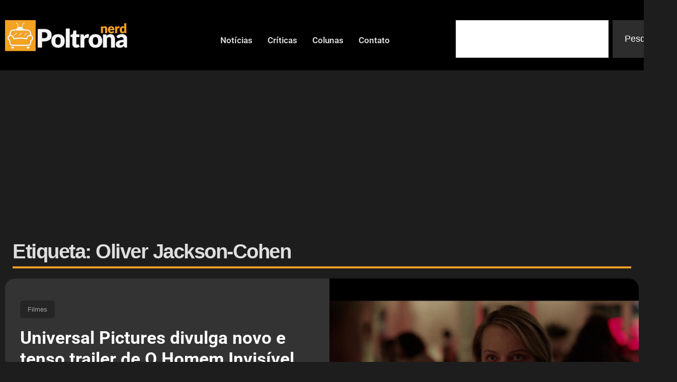

--- FILE ---
content_type: text/html; charset=utf-8
request_url: https://www.google.com/recaptcha/api2/aframe
body_size: 267
content:
<!DOCTYPE HTML><html><head><meta http-equiv="content-type" content="text/html; charset=UTF-8"></head><body><script nonce="u36mxc1z3uvCzxXiPrNFkg">/** Anti-fraud and anti-abuse applications only. See google.com/recaptcha */ try{var clients={'sodar':'https://pagead2.googlesyndication.com/pagead/sodar?'};window.addEventListener("message",function(a){try{if(a.source===window.parent){var b=JSON.parse(a.data);var c=clients[b['id']];if(c){var d=document.createElement('img');d.src=c+b['params']+'&rc='+(localStorage.getItem("rc::a")?sessionStorage.getItem("rc::b"):"");window.document.body.appendChild(d);sessionStorage.setItem("rc::e",parseInt(sessionStorage.getItem("rc::e")||0)+1);localStorage.setItem("rc::h",'1769052435819');}}}catch(b){}});window.parent.postMessage("_grecaptcha_ready", "*");}catch(b){}</script></body></html>